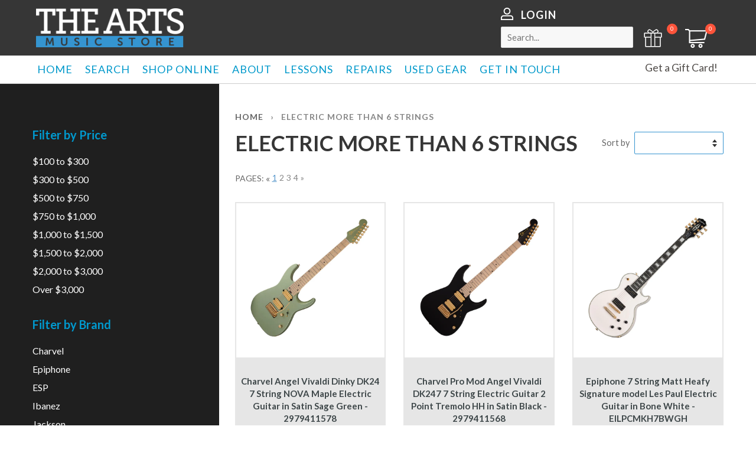

--- FILE ---
content_type: text/html; charset=utf-8
request_url: https://app.flomllr.com/store/discounts
body_size: 1215
content:
{"priceRules":"6df075186440fcedc3b10a8a62caae72b09e4d519ab2967a5acd9e8f953988c9xfWZaNJ9zJsWAodeOmNiMlNY70Z7QgZLBP71QIfq2LtZfaVKb4ifyjxLrVvT2VS2a3PbfWOejRl2SvUTUEYv8zJGd6IK2wrWfBjZq8LzPSXrLXF0Qw71JzfY/LoVnNbRlws3nZhhSiRWJV1D6womlTm8BpBm0bhJzyTQhVFEt5ypEKcMnMbKDtm5JXbneLMoqnoJXiU8sTVIDo/uRIDL2bkukThLLapxAcLFHweqAG49K78w09zEV0w8FVD+56ggDEi9DuO9q06xamAt2XceF8qCJ+Xlf22Hrj0J4e4zLO1QOH4ZIKoIHYPjNyt3R4aG6o1KGq6Wa5myRxls0WbJtK2AHaUrYha/Sxqhttq19uViCvXrqpKpkG0F1biDz0zoEenPs5Vdga75vKiyPr2nUOqHMoJUbuTrDztAYL13HwxoHVf8cECXj+NlbncDCCoFhJKFhMqNyBGYCsyGlmXYaG1+cLuYGwjAb/rJXTa4cFqyH6Zwngo6G7eTr0e59pD42CmhM42HN3zPvdbayeP4oUFjiPhuaxOigDEPcg8brd5X8fY+BWhW+dh37JNaMVRXLcYJNV/lQERtRKKpXZukOMdh0RMgwvYtgfuzE5iKSmXbajT6XYbqiLBn5T0Q5Wo4DKYh+oxD+OTCKxUEAInDEFmXEwQlZugcekXTT5RAx9Prb/2OY8edseV09pj1ByB5zH+fW+ka0/ugVhrt859RNlg8nENpWNBtNC8oiE/v6r7r6/3u/0K5+lwGBQ8ogBhyo1pqDLg0TLLvmwTcj7VkRByqyYkUVUneE5NOWHb1L2nPZnjQfD+MTA5lEgA4dp/PKtcfnbt7MK7vg5St3wIIe8XnN51cVmXAGAx5yKScUW5+WaoBWrq5ncTu+8gTVE1qblJKBoiyRJAJxDuwtSLrIcRD1t/UFI62w62BaH61MeqTaUVgNESGW5JkXycs/+g010whFc17aekNjQklk9PLTfAmwZojLxFt38XulkpSaEDgkXz01CbromMKDMMCPv65ERniIQR2kDMro/bXQhotWOwZSi+81ygusHXNOUf6OFy30wAxvAgsjs/xJPK6DDdvkvcQIKQF8o/fe04x6HhlfTH6zf6rgS2GPQgGknP/63ZBBybc75+xg+b4CT5L6yFADy8oS1uH+L6BctnBlfyl5b7ahsNVxuf6wZSP97CGDy7kstsey6qQ/xNU/BRcFsRCdpaqhaqT7fpR0JKqx1hDi6YORIIqHWQS+Evdyxk2PGS69mcyFb2khBsk6EIPEiEqwKwg/ycF3mv12G2Hh8dSxabBNs23HMOavzZv5dtmPQNh/6OmGa/Ne87dGbIN80iX8Su6BMqJBrPbDicuvPl/AWiFCnFUVIkwJVpAf8rxzGMPs7iSB/XIdXUuRNzmIcfO"}

--- FILE ---
content_type: text/css
request_url: https://shop.theartsmusicstore.com/cdn/shop/t/28/assets/custom.css?v=181792109339141328041709710676
body_size: 5753
content:
#my-menu-drop-down.mm-menu_opened{z-index:999}.csm.left_pagination{margin-top:-20px;margin-bottom:20px}@media screen and (min-width: 769px){.section-header__link--right.csm{width:210px}}.badge__text{font-size:12px;padding:0 8px}.icon-fallback-text img{max-width:25px}.filter-group h4{font-weight:700;font-size:20px;color:#0099ce}.collection-name a{color:#fff}.filter-group.filter-group-filter-by-brand{position:relative}.filter-group.filter-group-filter-by-brand a.filter-clear{position:absolute;right:21px;top:4px}.filter-group.filter-group-filter-by-price{position:relative}.filter-group.filter-group-filter-by-price a.filter-clear{position:absolute;right:21px;top:4px}.filter-group.filter-group-filter-by-price li.selected:before{content:"";position:absolute;left:-24px;border-left:8px solid transparent;border-top:8px solid transparent;border-right:8px solid rgb(1,153,203);transform:rotate(315deg);top:13px}.filter-group.filter-group-filter-by-price .scroll-content{position:relative}.filter-group.filter-group-filter-by-brand li.selected:before{content:"";position:absolute;left:-24px;border-left:8px solid transparent;border-top:8px solid transparent;border-right:8px solid rgb(1,153,203);transform:rotate(315deg);top:13px}.filter-group.filter-group-filter-by-brand .scroll-content{position:relative}.level2>li{display:inline-block;vertical-align:top;width:100%;margin:0}.level1 li:nth-child(5) .level2>li,.level1 li:nth-child(2) .level2>li{display:block}.level3-menu>li{margin-bottom:5px;display:grid}.level1 li:nth-child(2) .level2 .level3-menu>li{display:flow-root}.level3-menu{margin:0}.main-title{clear:both;display:inline-block;float:unset;text-align:left;width:100%}.availability_msg p{color:red;font-size:18px;font-weight:700;width:40%;text-align:center}.mega-menu.level1.dropdown_menu li:hover .level2{display:block!important}ul.level2{background:#333 none repeat scroll 0 0;left:95%;line-height:21px;margin-bottom:0;margin-left:0;margin-right:0;min-height:416px;width:300px;padding-left:20px;padding-top:14px;position:absolute;top:0}.level2>li:hover .level3-menu{display:inline-block!important}.level3-menu{background:#333 none repeat scroll 0 0;left:95%;line-height:21px;min-height:416px;width:300px;padding:35px 15px 15px;position:absolute;top:0;border-left:1px solid #C0C0C0}.level3-menu{display:none}#header{background:#fff none repeat scroll 0 0;position:relative;margin:0 auto;padding:0;width:100%}.flexslider .slides img{width:100%}.flexslider .flex-direction-nav a{width:60px;top:50%;opacity:1;height:60px;margin-top:-30px;background-color:#0009}.collection-content-inner{border:2px solid #e6e6e6;margin-bottom:29px}.collection-content-inner .grid-link__title{font-weight:700;text-transform:uppercase;max-width:85%;margin:auto}.collection-content-inner p.button{background:#0097c3;max-width:80%;margin:15px auto 0;color:#fff;height:35px;line-height:33px;text-transform:uppercase}.collection-content-inner a.grid-link{padding-bottom:20px}.Cart_ShopHeaderDiv .iWishView{background-color:#fe543b;border-radius:50%;color:#fff;display:inline-table;float:right;font-size:10px;height:18px;margin-top:-9px;padding-top:0;position:absolute;right:-4px;text-align:center;vertical-align:bottom;width:18px;top:0}.iwishAddWrap a.iWishAdd{background:#fff;max-width:216px;color:#3594d0;display:block;text-align:center;border:2px solid #3594d0;text-transform:capitalize;padding:6px;font-family:Lato}.iwishAddWrap a.iwishAdded{background:#3594d0;color:#fff}body.template-product .main-content{padding-bottom:45px}.site-footer{padding-top:50px!important}.site-footer p{width:279px}.container321 .content-normal-txt-link{font-size:13px}.header-bar{margin:0!important;padding:0!important}.header-top{background-color:#363636;color:#fff;display:inline-block;padding:0 0 0 1%;width:100%}.container{margin:0 auto;max-width:1170px;padding:0;width:100%}.header-top .logo{display:inline-block;line-height:5}.logo a{background:#0000 url(/cdn/shop/files/logo.png?17341729308082974307) no-repeat scroll center center / contain;display:inline-block;float:left;position:absolute;text-align:center;text-decoration:none;text-indent:-209887px;top:7px;width:250px}.header-top .right-part{float:right;font-weight:400;margin:0;padding:10px 1% 6px 0;vertical-align:top;width:auto}.login-top{font-size:13px;font-weight:400;margin:0;text-decoration:none;padding-left:0}.login-top a{color:#fff;font-size:18px;font-weight:600;letter-spacing:1px;text-decoration:none;text-transform:uppercase;vertical-align:text-bottom;padding-left:2px;font-family:Lato}.right-part .language{padding:2px 0 0;position:relative}.ck-autocomplete{position:absolute;left:0;top:38px;z-index:99999;background:#f9f9f9;margin-left:0;border:1px solid;padding:15px}.ck-autocomplete li{margin-bottom:15px;border-bottom:1px solid #eaeaea;padding-bottom:15px}.ck-main-pro{display:flex;align-items:center}.right-part .language input[type=search]{background-color:#f8f8f8!important}.language input{border:thin solid rgb(221,221,221);color:#ccc!important;height:36px;padding:0 0 0 10px;width:224px;font-family:Lato,sans-serif;font-size:11pt;margin:0}div.language>div:nth-child(2){width:74px}.Cart_ShopHeaderDiv{float:right;margin-left:3px;margin-top:4px;width:50px;position:relative}.Cart_ShopHeaderDiv a{padding:0}div.language>div:nth-child(2) img{margin-left:14px}.cart_counting{background-color:#fe543b;border-radius:50%;color:#fff;display:inline-table;float:right;font-size:10px;height:18px;margin-top:-9px;padding-top:0;position:relative;right:8px;text-align:center;vertical-align:bottom;width:18px}div.language>div:nth-child(3){margin-left:15px;width:56px}.Cart_ShopHeaderDiv{float:right;margin-top:4px}.header-bottom{background:#fff none repeat scroll 0 0;margin:0;display:block;width:100%;padding:0}.mn-menu{float:left}ul.megamenu{width:100%;background-color:#0000;border-bottom:0 solid rgb(102,102,102);border-top:0 solid rgb(136,136,136);list-style:outside none none}.mn-menu ul.megamenu>li{border-right:0 none;padding:8px 0;margin-right:5px;margin-bottom:0}.mn-menu ul.megamenu li a{border-left:0 solid rgba(0,0,0,0);border-right:0 solid rgba(0,0,0,0);border-top:0 solid rgba(0,0,0,0);color:#0199cb;display:inline-block;font-family:Lato;font-size:18px;font-weight:400;letter-spacing:1px;margin:0 8px;padding:0;position:relative;text-decoration:none;text-transform:uppercase;z-index:10;width:100%;max-width:220px}.new_gift_card{float:left;font-size:18px;padding:7px 0 0;position:absolute;right:0;top:0}.new_gift_card a{color:#504c49;vertical-align:middle;text-decoration:none;position:relative;bottom:4px}.login-top img{position:relative;bottom:3px;padding-right:8px}.new_gift_cardIcon{background-attachment:scroll;background-clip:border-box;background-color:#0000;background-image:url(http://www.theartsmusicstore.com/App_Themes/Skin_4/images/getintouch.png);background-origin:padding-box;background-position:inherit;background-repeat:no-repeat;background-size:46px auto;display:block;float:left;height:40px;margin-right:6px;margin-top:0;width:50px}.parent_main-content{border-top:1px solid rgb(204,204,204);display:inline-block;margin-bottom:-10px;position:relative;width:100%}.parent_main-content main{margin-top:0;padding:0}.parent_main-content .grid__item{font-size:0;position:relative}.collection_product_list .rte--header{margin-bottom:8px}.collection_product_list hr{display:none}.side_bar_filter{background:#1f1f1f none repeat scroll 0 0;bottom:0;display:inline-block;font-size:16px;vertical-align:top;width:25%}.collection_product_list{display:inline-block;float:right;font-size:16px;margin-top:44px;padding-left:50px;vertical-align:top;width:75%;margin-bottom:50px}.section-header--breadcrumb{margin-bottom:0}.breadcrumb>a{font-size:20px}.breadcrumb>span{font-size:20px}.total_pages{font-size:14px;line-height:36px;vertical-align:top;font-family:Lato;position:relative;bottom:2px}.left_pagination{vertical-align:top;width:100%}.pagination-custom{border-radius:2px;display:inline-block;margin:5px 0 0;padding-left:0;vertical-align:top}.left_pagination .pagination-custom span{padding:0 5px 0 0;vertical-align:top}.left_pagination .pagination-custom .active span{font-size:14px;font-family:Lato;color:#5596cb;text-decoration:underline}.left_pagination .pagination-custom a{padding:0 5px 0 0;font-size:14px;font-family:Lato;color:#878787}.product_grid_info{background:#e6e6e6 none repeat scroll 0 0;display:inline-block;font-size:16px;min-height:140px;padding:30px 5px;position:relative;width:100%}.product_grid_info .grid-link__title{color:#3e4749;font-size:15px;font-weight:600}.blue_button{background:#0097c3 none repeat scroll 0 0;bottom:-15px;color:#fff;display:inline-block;font-size:13px;height:30px;left:0;line-height:30px;margin:auto;max-width:115px;position:absolute;right:0;text-decoration:none;width:100%}.cust_product_grid div.grid-link{border:2px solid #e6e6e6;margin-bottom:50px;padding:0}.product_grid_info .grid-link__meta{color:#0097c3}.grid-link__meta b{color:#888;font-size:16px;margin-right:5px}.collection_filter span{margin-left:10px}.collection_filter a{color:#fff}.sorting_filter a{font-family:Lato;font-size:16px}.site-footer h3.h4{font-family:Lato;font-weight:700;text-transform:uppercase}.site-footer p{font-size:16px!important;font-family:Lato}.collection_filter h4{color:#0099ce;font-family:Lato;font-size:20px;font-weight:700;margin-bottom:20px;text-transform:uppercase}.collection_filter{display:inline-block;max-width:241px;width:100%}.parent_main-content main:before{background:#1f1f1f none repeat scroll 0 0;bottom:0;content:"";left:0;position:absolute;top:0;width:29%}.inline-list.social-icons{margin-top:52px}.template-collection footer{background-color:#363636;padding-top:50px}footer .article>p{color:#666;font-size:17px;font-weight:700;padding-top:19px;width:63%}.container321 .content-normal-txt-link{color:#666}.container321{padding-top:2em}.mega-menu,.simple-menu{display:none}.hasMenu .mega-menu{background:#333 none repeat scroll 0 0;left:0;margin:8px 0 0;padding:23px 14px 14px;position:absolute;width:295px;z-index:4;min-height:416px}.arrow-right{cursor:pointer;display:inline-block;float:right;font-size:16px;line-height:31px!important;width:22px;color:silver}.hasMenu:hover .mega-menu{display:block}.mega-menu.level1>ul>li{display:inline-block;vertical-align:top;width:100%;margin-bottom:0}.mega-menu-title{padding:0!important;line-height:31px!important;font-size:14px!important}.level3-menu a{font-size:13px!important}.main-title{font-size:20px!important}.mega-menu.level1>ul>li>a{font-size:12px;font-family:Lato;line-height:normal;font-weight:400;line-height:31px;color:#fff}.mega-menu.level1>ul{margin:0;padding:0}ul.level2{border-left:1px solid #c0c0c0;margin:0;padding:26px 15px 15px}ul.level2 li>a,.simple-menu li>a{color:silver!important;font-size:16px;text-transform:capitalize!important;font-weight:400!important;line-height:normal;font-family:Lato!important}.hasMenu .simple-menu{position:absolute;z-index:4;margin:8px 0 0;width:295px;border:0!important;background:#333!important;padding:23px 14px 14px!important}.hasMenu .simple-menu a{font-size:12px!important;text-transform:uppercase!important;color:#fff!important}.hasMenu .simple-menu li:hover{background-color:#3592d0!important}.mn-menu ul.megamenu>li.hasMenu>a{pointer-events:none}.hasMenu:hover .simple-menu{display:block}.simple-menu ul{margin:0}.product-single>h1{border-bottom:1px solid #ccc;margin-bottom:40px;margin-top:25px;padding:0 0 15px 2%;text-transform:uppercase;color:#504c49;letter-spacing:1px;font-weight:700}.product_meta_data{margin:30px 0;font-weight:700;font-size:18px;border-bottom:1px solid #ccc;padding-bottom:30px}.product_meta_data span{font-weight:400;padding-left:10px}.product_status{color:#0099ce;font-size:20px;font-weight:700}.product-single__prices>span{font-size:46px}.product-single__prices{margin:50px 0}.product-single__quantity label{display:inline-block;padding-right:10px}.product-single__quantity .quantity-selector{width:60px;padding:10px 6px}button#AddToCart{font-size:18px;text-transform:uppercase;letter-spacing:1px;vertical-align:top;padding:9px 44px}.product-single__quantity{display:inline-block}.product_tabs>ul li{display:inline-block;padding:8px 45px;text-transform:uppercase;border-top:1px solid #ccc;border-left:1px solid #ccc;border-right:1px solid #ccc;margin:0;font-size:16px;font-weight:700;letter-spacing:1px;cursor:pointer}.product_tabs>ul{border-bottom:1px solid #ccc;font-size:0}.product_tabs>ul li:hover,.product_tabs>ul li.active{background:#999!important;color:#fff}.product_tabs .product-description ul li{pointer-events:none}.cart_content_wrapper{background:#ebebeb;padding:50px 40px}.cart__row:nth-child(2){margin-top:0}input.cart__quantity-selector{height:50px;text-align:center;font-size:18px;border-width:0}a.cart__remove{display:block;background:transparent;color:#3594d0;max-width:75px;margin:10px auto auto;text-transform:uppercase;border:1px solid #3594d0;font-size:13px}.cart_pro_title{font-size:18px!important;font-weight:700;color:#666}.cart__row+.cart__row{border-top:1px solid #ddd}.cart__row span.h4{text-transform:uppercase}.update_bttn{text-align:right;margin-top:20px}button.btn--secondary.update-cart{background-color:transparent;border:1px solid #3594d0;color:#3594d0;font-weight:700;text-transform:uppercase;padding:8px 20px;letter-spacing:1px}button.btn.checkout{max-width:200px;width:100%;text-transform:uppercase;font-weight:700;letter-spacing:1px;margin-top:50px}.cart_sub_total span,.cart_sub_total p{font-size:18px;letter-spacing:1px}.cart_sub_total .h5.cart__subtotal{max-width:200px;display:inline-block;width:100%;font-weight:700;margin:20px 0}.section-header__title+h2{font-size:18px;color:#bababa}form.header_searc_form{display:inline-block;margin-bottom:0}.collection_filter li.active{position:relative}.collection_filter li.active:before{content:"";position:absolute;left:-24px;border-left:8px solid transparent;border-top:8px solid transparent;border-right:8px solid rgb(1,153,203);transform:rotate(315deg);top:13px}.custom_heading h1{margin:20px 0 0;text-transform:uppercase;color:#504c49;letter-spacing:1px;font-weight:700}.custom_heading{margin:15px 0}div#CustomerLoginForm,#create_customer{background:#ebebeb;padding:30px 30px 10px;max-width:470px;margin-bottom:40px}.breadcrumb>*{font-size:14px!important;font-family:Lato;color:#878787;text-transform:uppercase;font-weight:700;letter-spacing:1px}#customer_login>label,#create_customer label{padding-top:20px;padding-bottom:10px;text-transform:uppercase;font-family:Lato;font-size:16px}.custom_heading+p{font-family:Lato;font-size:18px}#customer_login>input,#create_customer>input{border:0;height:45px;outline:none}#customer_login input[type=submit],#create_customer input[type=submit],#AddAddress input[type=submit]{width:200px;margin-top:20px;text-transform:uppercase;font-weight:700;letter-spacing:1px;padding:10px 0;font-family:Lato}#RecoverPasswordForm .section-header{margin-bottom:0}#RecoverPasswordForm h2.section-header__title{font-size:20px}#RecoverPasswordForm .section-header+p{font-size:14px;margin-bottom:25px;font-family:Lato}div#RecoverPasswordForm{max-width:470px}#RecoverPasswordForm input.btn{background:transparent;color:#3594d0;border:2px solid #3594d0;text-transform:uppercase;font-weight:700;letter-spacing:1px;font-size:14px;margin-top:12px;font-family:Lato}#RecoverPasswordForm input#RecoverEmail{max-width:250px;font-size:14px}#RecoverPasswordForm label{display:inline-block;float:left;max-width:160px;margin-top:4px;margin-right:40px}#create_customer input[type=submit]{margin-bottom:25px}#AddAddress{background:#ececec;padding:30px 30px 10px;margin-bottom:40px}#AddAddress input,#AddAddress select{border:0;height:45px;outline:none}#AddAddress input[type=checkbox]{height:auto}#AddAddress label{padding-top:20px;padding-bottom:10px;text-transform:uppercase}.section-header__title{color:#363636;font-size:36px;font-family:lato;text-transform:uppercase;font-weight:700}#collections .section-header__title{margin-top:20px}.rte.rte--header{color:#3e4749;font-family:Lato;font-size:18px}.rte.rte--header a{font-weight:700;color:#878787;text-decoration:underline}.side_bar_filter{padding-top:70px}.grid-link__image img{padding:20px}.payment-icons{padding-top:2em}.site-footer__links a{color:#666;font-size:16px;line-height:25px}#subscribe{background:#989898 none repeat scroll 0 0;float:none;width:50px}.site-footer input{background:#333 none repeat scroll 0 0;border:1px solid #989898;border-radius:unset;float:left;max-width:295px}.site-footer input::placeholder{color:#989898;font-size:12px;opacity:1}input[type=text],input[type=search],input[type=password],input[type=email],input[type=file],input[type=number],input[type=tel],textarea,select{color:#989898!important}.new_footer .col_md_4>h3{text-transform:uppercase}#subscribe{background:#989898 url(/cdn/shop/files/right_arrow.png?17908174158598431459) no-repeat scroll 15px center;border:1px solid #999999;border-radius:0;box-shadow:none;color:#000;height:38px;width:12%}.site-footer{background-color:#333}.update-cart{display:none!important}.Cart_TotalChkOutdiv>br{display:none!important}.shopping-cart-page .page-row.text-right.row-checkout-controls{margin-top:30px!important}.shopping-cart-page>br{display:none!important}.custom-button,.mega-menu .closed-sidebar{display:none}.main-title{display:none!important}.mega-menu.level1>ul>li a:active,.mega-menu.level1>ul>li:hover a,.level2>li:hover a{color:#fff!important}.mega-menu.level1>ul>li:hover{background-color:#0199cb}.level2>li:hover{background-color:#0199cb}.mega-menu.level1>ul>li:active,.mega-menu.level1>ul>li a:focus,.mega-menu.level1>ul>li:hover{color:silver!important}.mega-menu .mega-menu-title{color:#0199cb!important}.icon.fa.fa-close:before{content:"\f00d";font-family:FontAwesome;font-style:normal;font-weight:400;text-decoration:inherit;color:#666;font-size:18px}.mobile-nav__sublist-contract{border-bottom:none!important}.icon.fa.fa-close{top:-3px}.site-footer p{width:auto!important}.new_gift_card{float:right;font-size:18px;padding:7px 10px 0;position:unset;right:0;top:0}@media all and (min-width:1400px){.new_gift_card{float:right}.parent_main-content main:before{width:31%}}@media all and (min-width:1600px){.parent_main-content main:before{width:33%}}@media all and (min-width:1750px){.parent_main-content main:before{width:34.5%}}@media all and (min-width:1900px){.parent_main-content main:before{width:36%}}@media all and (min-width:2100px){.parent_main-content main:before{width:40%}}@media all and (min-width:769px) and (max-width:1024px){.mn-menu ul.megamenu>li{margin-right:1px}.new_gift_card a{font-size:17px}.new_gift_cardIcon{background-size:38px auto;height:40px;margin-top:4px;width:40px}}@media all and (min-width:768px) and (max-width:1024px){.collection_product_list{padding-right:6px;padding-left:0;width:70%}.site-footer input{max-width:181px!important}}@media all and (max-width:800px){.new_gift_card{padding:7px 0 0}}@media all and (max-width:768px){.header-bar{padding-top:10px!important}.custom-class2{text-align:left!important}.cart__remove{float:left!important;margin-left:20px!important;margin-top:6px!important;padding-left:8px!important;padding-right:8px!important}.cart__row+.cart__row{border-top:unset;padding-bottom:20px}.cart_content_wrapper{padding:0 12px}.cart__quantity-selector{height:34px!important;margin:0 auto;width:65px!important;float:left}.custom-subtotal{padding-top:0}.custom-subtotal p{margin-bottom:0}.custom-subtotal .checkout{margin-top:10px!important}.mobile-nav li{position:relative}.mobile-nav__sublist-expand,.mobile-nav__sublist-contract{display:inline-block;font-size:.6em;vertical-align:middle;margin:-2px 0 0 4px;position:absolute;right:0;width:47px;height:47px;text-align:center;top:2px;line-height:47px;border:1px solid #3594d0}.mobile-nav__link .icon-fallback-text .icon{font-size:12px}.mobile-nav__sublist-expand,.mobile-nav__sublist-contract{border-top:0;border-bottom:0}.level1 .mobile-nav__sublist-expand,.mobile-nav__sublist-contract{border-top:1px solid #3594d0;border-bottom:1px solid #3594d0}.mobile-nav li:first-child,.mobile-nav li:nth-child(3),.mobile-nav li:nth-child(4),.mobile-nav li:nth-child(5),.mobile-nav li:nth-child(6),.mobile-nav li:nth-child(9){position:relative;width:85%;float:right}.mobile-nav li{position:relative;width:85%;float:right}.mobile-nav__sublist li,.mobile-nav__sublist li:first-child,.mobile-nav__sublist li:nth-child(3),.mobile-nav__sublist li:nth-child(4),.mobile-nav__sublist li:nth-child(5),.mobile-nav__sublist li:nth-child(6),.mobile-nav__sublist li:nth-child(9){position:relative;width:100%;float:right}.mobile-nav li:nth-child(2) a:before{content:"\f015";font-family:FontAwesome;font-style:normal;font-weight:400;text-decoration:inherit;color:#666;font-size:18px;margin-left:-35px;margin-right:15px;position:absolute;top:7px}.mobile-nav li:nth-child(7) a:before{content:"\f090";font-family:FontAwesome;font-style:normal;font-weight:400;text-decoration:inherit;color:#666;font-size:18px;margin-left:-35px;margin-right:15px}.mobile-nav li:nth-child(8) a:before{content:"\f234";font-family:FontAwesome;font-style:normal;font-weight:400;text-decoration:inherit;color:#666;font-size:18px;margin-left:-35px;margin-right:15px}.mobile-nav__sublist li:nth-child(2) a,.mobile-nav__sublist li:nth-child(7) a,.mobile-nav__sublist li:nth-child(8) a{font-size:.9375em}.mobile-nav__sublist li:nth-child(2) a:before,.mobile-nav__sublist li:nth-child(7) a:before,.mobile-nav__sublist li:nth-child(8) a:before{display:none}.mobile-nav__sublist{z-index:9;position:absolute;background:#f3f3f3!important}.mm-panel:after,.mm-panel:before{height:0!important}.mobile-nav__sublist-link a,.mobile-nav__sublist-expand,.mobile-nav__sublist-contract,.mobile-nav__link{border:none!important}.mobile-nav{overflow:scroll}}#search-results #isp_left_container_facets .isp_search_res_facets_container .isp_facet_value{padding-bottom:0}@media all and (max-width:800px){.product_meta_data{margin:30px 0 13px}.product-single__prices{margin:0}.product-single>h1{font-size:20px}footer .medium--one-third{width:100%}.closed-sidebar,.custom-button{display:block!important}.custom-button{background:#0097c3 none repeat scroll 0 0;border:1px solid #0097c3;margin-bottom:20px;max-width:100px;padding-left:10px;width:100%}.custom-button>a{color:#fff}.section-header--large{margin-bottom:25px}.side_bar_filter{background:#000 none repeat scroll 0 0;box-shadow:unset;height:100%;left:0;overflow:scroll;position:fixed;top:0;transition:left .3s ease 0s,box-shadow .3s ease .2s;width:260px;z-index:9999999;padding-left:20px;padding-right:20px}.closed-sidebar{cursor:pointer;position:absolute;right:17px;top:3px}.closed-sidebar .fa-times{color:#fff}.closed{left:-260px;-webkit-box-shadow:0 0 0 #1abc9c;box-shadow:0 0 #1abc9c}.custom-button>a{font-size:20px}.collection_product_list{display:block;float:none;font-size:16px;margin-top:44px;padding-left:15px;padding-right:15px;vertical-align:top;width:auto}footer #subscribe{background-attachment:unset;background-clip:unset;background-color:#989898;background-image:unset;background-origin:unset;background-position:unset;background-repeat:unset;background-size:unset}footer .hr--small{margin:0}.grid-link__image{height:auto!important}body.template-list-collections .section-header__title{font-size:24px}.parent_main-content main:before{background:#fff}#search-results .site-footer{margin-top:4px!important}#search-results h1.section-header__title,#search-results .section-header__title.h1{text-align:center}}@media all and (max-width:480px){footer .site-footer input{max-width:195px!important;width:100%!important}footer .article>p{width:100%}footer .payment-icons{text-align:center!important}footer #subscribe{width:94px!important}footer .input-group-btn{width:auto!important}footer .input-group{margin:auto}}@media all and (max-width:479px){.product_meta_data{margin:0 0 13px}.custom-class1 .cust_product_grid{width:100%}button#AddToCart{font-size:15px;padding:8px 16px}.product-single__quantity{margin-bottom:0}.product-single__quantity .quantity-selector{padding:7px 6px}.product_tabs>ul>li{display:block;padding:8px 14px}.product-single__prices>span{font-size:35px}.cart_pro_title{display:block!important;font-size:13px!important;line-height:23px!important;margin-bottom:0}.cart__row label{font-size:12px}.cart__remove{margin-left:6px!important}}.mm-panels>.mm-panel>.mm-listview:first-child,.mm-panels>.mm-panel>.mm-navbar+.mm-listview{margin-top:0!important}a.mm-listitem{padding:10px 10px 10px 20px}.closed-sidebar{display:none}span.count{color:#fff}@media (min-width: 1023px){div.snize div.snize-main-panel{min-height:40px;width:calc(100% - 340px)!important;float:right!important}.snize-search-results-main-content,#snize_skeleton_results .snize-search-results-main-content,div.snize div.snize-header{width:calc(100% - 340px);float:left;margin-left:20px!important}div.snize div.snize-header{width:calc(100% - 340px)!important;float:right}div.snize div.snize-filters-sidebar,#snize_skeleton_results .snize-filters-sidebar{width:298px!important}}div.snize div.snize-filters-sidebar{border:0}div.snize div.snize-filters-sidebar,#snize_skeleton_results .snize-filters-sidebar{border:0!important}div.snize div.snize-main-panel{border:0;display:inline-block;margin-left:-1px}div.snize div.snize-search-results-main-content>div{width:100%!important}div.snize div.snize-header{margin:15px 0;overflow:hidden}#snize-search-results-grid-mode.snize-four-columns li.snize-product{width:31.3%!important;overflow:visible;margin-bottom:50px}#snize-search-results-grid-mode span.snize-description{display:none!important}div.snize .snize-product-filters-block:hover,div.snize .snize-product-filters-block{background-color:transparent!important;border:0!important}div.snize div.snize-product-filters-title{padding:14px 10px 10px;font-size:20px!important;line-height:18px;color:#333;cursor:pointer;font-weight:700!important;margin-bottom:6px!important}div.snize .snize-product-filters-block{margin-bottom:18px}#snize-search-results-grid-mode .snize-thumbnail-wrapper{position:relative;padding:20px 0 10px;background-color:#fff}div.snize #snize-search-results-grid-mode li.snize-product{cursor:default;background:#e6e6e6 none repeat scroll 0 0}#snize-search-results-grid-mode li.snize-product{border:2px solid #e6e6e6!important}#snize-search-results-grid-mode .snize-thumbnail-wrapper{min-height:250px!important;display:flex;align-items:center;-moz-align-items:center;-webkit-align-items:center;-ms-align-items:center}#snize-search-results-grid-mode span.snize-overhidden{text-align:center}div.snize .snize-button{border-radius:0!important}#snize-search-results-grid-mode li.snize-product .snize-button{margin-left:50%;top:auto!important;width:100px!important;left:0!important;transition:all,.35s;-moz-transition:all,.35s;-webkit-transition:all,.35s;-ms-transition:all,.35s;bottom:-20px!important;visibility:visible!important;-moz-visibility:visible!important;-webkit-visibility:visible!important;-ms-visibility:visible!important;transform:translate(-50%);-moz-transform:translateX(-50%);-webkit-transform:translateX(-50%);-ms-transform:translateX(-50%)}div.snize ul.snize-product-filters-list li label>span{font-size:16px!important}#snize-search-results-grid-mode span.snize-overhidden{padding-bottom:22px!important}div.snize ul.snize-product-filters-list li label>span,div.snize ul.snize-product-filters-list li label>span>span{color:#fff!important}div.snize i.snize-product-filters-reset,div.snize i.snize-product-filters-search-field-clear{background-size:21px 21px!important;width:21px!important;height:21px!important}div.snize ul.snize-product-filters-list li .snize-filter-checkbox{margin-top:5px}@media (max-width: 1023px){#snize-search-results-grid-mode li.snize-product .snize-button{position:static}#snize_results.snize-mobile-design.snize-new-version #snize-search-results-grid-mode span.snize-description,#snize_results.snize-mobile-design.snize-new-version #snize-search-results-grid-mode .snize-price-list,#snize_results.snize-mobile-design.snize-new-version #snize-search-results-grid-mode span.snize-attribute,#snize_results.snize-mobile-design.snize-new-version #snize-search-results-grid-mode span.snize-sku{text-align:center}#snize-modal-mobile-filters-dialog ul.snize-product-filters-list li label>span{color:#000!important}}@media (max-width: 800px){div.snize-ac-results.snize-ac-results-mobile{background-color:#fff!important}}#search-results div#snize_filters_block_snize_facet3 span{text-transform:uppercase}#search-results div.snize div.snize-filters-sidebar{margin-top:-67px}.template-product .product-description table{background-color:#f7f7f7}.template-product .product-description table thead td{background-color:#eaeaea}.template-product .product-description table thead td:first-child{font-weight:700;border-right:1px solid #e2e2e2}.template-product .product-description table tbody tr:nth-child(odd) td{background-color:#eee}.template-product .product-description table tbody tr td:first-child{font-weight:700;border-right:1px solid #e2e2e2}.template-product .product-description table tbody tr td{padding-top:7px;padding-bottom:7px}.iconss ul{display:flex;align-items:center;margin-bottom:0}.iconss ul .img{max-width:60px;max-height:60px}.iconss{margin-top:30px}.iconss ul li a{display:flex;align-items:center}.iconss ul li .title{line-height:1.2em;font-weight:600;color:#363636;margin-left:10px}.iconss li{width:33.33%}.template-product .product-single div#paybright-widget-container{margin-top:10px!important}#snize-search-results-grid-mode li.snize-no-products-found{margin-left:39%;background-color:transparent;text-align:left;font-size:16px!important;padding-top:0!important}.snize-no-products-found-text{padding-top:0!important}.affirm-as-low-as{margin-top:15px;font-size:22px!important;letter-spacing:0!important;font-weight:700;color:#000}@media (max-width: 800px){#snize-search-results-grid-mode li.snize-no-products-found{margin:0;padding:0 25px;text-align:center;font-size:14px!important}#search-results h1.section-header__title,#search-results .section-header__title.h1{margin-left:0!important}.affirm-as-low-as{font-size:16px!important}}@media (max-width: 600px){.iconss ul li a{display:flex;align-items:center;flex-wrap:wrap;justify-content:center;text-align:center}}@media (max-width: 400px){.col_banner_grid .grid_column{width:100%}}.bottomCard{color:#000;margin-top:20px}.bottomCard .heading{color:#363636;font-size:28px;line-height:1;text-transform:uppercase;font-weight:700}.bottomCard .info-btn{background-color:#0097c3;color:#fff;padding:8px 16px;font-size:13px;font-weight:600;text-decoration:none}.pt-mobile-header,.scroll-content>label{display:none}@media (max-width: 1920px){#snize-search-results-grid-mode span.snize-thumbnail img{bottom:0!important;top:0!important}}@media (min-width: 900px) and (max-width: 1200px){#snize-search-results-grid-mode span.snize-thumbnail{width:140px;height:140px}body #snize-search-results-grid-mode .snize-thumbnail-wrapper{padding:0}div.snize .snize-button{position:static!important}div.snize #snize-search-results-grid-mode li.snize-product *{min-height:auto!important}div.snize #snize-search-results-grid-mode li.snize-product{cursor:default;margin:0 1% 15px}div.snize #snize-search-results-grid-mode li.snize-product:nth-child(3n){margin-right:0}.snize-search-results-main-content{margin-left:0!important}#search-results h1.section-header__title,#search-results .section-header__title.h1{margin-left:31%}}@media (max-width: 1025px){body #snize-search-results-grid-mode div.snize-product-label.top-left{top:3px!important;right:3px!important}#snize-search-results-grid-mode span.snize-thumbnail img{max-height:none!important;max-width:100%;position:relative;border:0!important;top:0!important;height:100%;object-fit:contain}body #snize-search-results-grid-mode .snize-thumbnail-wrapper{min-height:auto!important}}
/*# sourceMappingURL=/cdn/shop/t/28/assets/custom.css.map?v=181792109339141328041709710676 */


--- FILE ---
content_type: application/javascript
request_url: https://koi-3qnb178j7q.marketingautomation.services/koi?rf=&hn=shop.theartsmusicstore.com&lg=en-US%40posix&sr=1280x720&cd=24&vr=2.4.1&se=1767514071029&ac=KOI-3UKP9PVBD4&ts=1767514071&pt=NaN&pl=NaN&loc=https%3A%2F%2Fshop.theartsmusicstore.com%2Fcollections%2Felectric-more-than-6-strings&tp=page&ti=Electric%20More%20Than%206%20Strings
body_size: -71
content:
window._ss.handleResponse({"isChatbotCapable":false,"trackingID":"202601|695a1fd71f5d4d43110c3d96","type":"page"});


--- FILE ---
content_type: application/javascript; charset=utf-8
request_url: https://searchanise-ef84.kxcdn.com/preload_data.3y6a0S1g2Y.js
body_size: 10499
content:
window.Searchanise.preloadedSuggestions=['bass guitar','fender stratocaster','acoustic guitars','electric guitars','fender telecaster','bass guitars','acoustic guitar','les paul','left handed','electric guitar','guitar straps','bf2020 weekend','guitar stand','why wait for black friday','guitar strap','prs se','guitar case','guitar amps','taylor acoustic','recording king','left handed guitars','epiphone les paul','guitar strings','fender guitars','martin acoustic','gibson sg','gretsch electric guitar','jackson guitars','guitar pedals','bass amp','guitar picks','fender american','prs s2','ibanez rg','prs guitar','martin guitars','fender bass','ibanez bass','taylor guitars','fender strat','esp ltd','sire bass','ibanez guitar','guitar cables','silver sky','yamaha acoustic guitar','gretsch guitars','fender amp','prs guitars','guitar amp','acoustic guitar strings','mesa boogie','gig bag','gs mini','guitar cable','classical guitar','12 string acoustic guitar','left hand','5 string bass','guitar amplifiers','guitar cases','taylor gs mini','ernie ball','mic stand','taylor guitar','pedal board','martin guitar','schecter guitar','guitar stands','fender ultra stratocaster','boss katana','squier telecaster','epiphone sg','acoustic electric','yamaha guitar','jackson electric guitar','left handed electric guitar','hollow body','acoustic bass','seymour duncan','bass strings','music stand','sire guitars','guitar tuner','drum sticks','ibanez guitars','gibson guitar','classic vibe','fender guitar','fender mustang','left handed guitar','squier stratocaster','audio interface','fender acoustic','martin acoustic guitar','electric guitar strings','power supply','epiphone guitar','7 string guitar','fender telecaster guitar','fender jazzmaster','guitar pickups','gibson acoustic','fender player','drum set','jazz bass','pick ups','guitar pick','fender ultra','marshall amps','12 string guitar','art and lutherie','boucher guitars','instrument cable','squier bass','schecter guitars','seagull acoustic','drum kits','resonator guitar','flying v','gig bags','acoustic electric guitars','effects pedals','yamaha acoustic','charvel guitars','fender jazz bass','fender jaguar','ibanez gio','guitar capo','classical guitars','boss pedal','fender electric guitars','gretsch guitar','snare drum','concert ukulele','prs silver sky','guitar tuners','guitar parts','drum kit','boss pedals','electro harmonix','prs se custom 24','fretless bass','short scale bass','semi hollow','fender player stratocaster','fender bass guitar','microphone stand','fender stratocaster guitar','baritone guitar','bass case','squier classic vibe','reverb pedal','tenor ukulele','evh guitar','fender amps','electric bass','used guitars','recording king guitars','in stock electric guitars','jackson guitar','big muff','electric guitar case','floyd rose','esp guitars','guitar bag','gibson guitars','ibanez az','positive grid','sire s7','acoustic strings','gibson es','ibanez s','yamaha pacifica','gretsch electromatic','jackson bass','guitar hanger','keyboard stand','acoustic amp','pearl drums','fender acoustic guitars','player plus','guitar accessories','nylon string guitar','3/4 acoustic guitar','taylor 214ce','guitar string','hard case','prs ce24','resonator guitars','bass amps','martin d28','prs custom 24','art & lutherie','gibson les paul','gibson les paul standard','drum throne','electric acoustic guitars','xlr cable','yamaha revstar','orange amp','seagull s6','fender tele','acoustic pickup','prs se guitars','fender electric guitar','tom delonge','pearl drum kits','electric acoustic','marshall amp','ibanez prestige','pick guard','fender american professional','piano keyboards','tube amp','lap steel','fender acoustasonic','jackson dinky','bass amplifiers','12 string acoustic','distortion pedal','strap locks','squier affinity','sheet music','seagull guitars','soprano ukulele','tube screamer','acoustic guitar case','vocal microphone','ernie ball strings','boucher acoustic guitars','7 string electric guitars','guitar pedal','12 string guitars','takamine acoustic guitars','paul reed smith','looper pedal','guitar humidifier','gibson es 335','fender amplifiers','tone master','esp electric guitar','de am','sire h7','wah pedal','di box','baritone ukulele','ibanez electric','road worn','acoustic electric guitar','patch cable','telecaster deluxe','piano bench','adam jones','yamaha guitars','music stands','left handed bass','gibson les paul classic','baby taylor','yamaha fg800','8 string guitar','tim henson','acoustic bass guitars','sabian cymbals','music man','ibanez artcore','left handed electric','simon and patrick','loop pedal','yamaha thr','prs se dgt','prs acoustic','gibson electric guitar','les paul studio','yamaha bass','godin guitars','travel guitar','on sale','squire telecaster','midi keyboard','amp stand','blackstar amp','electro harmonix pedals','fender case','jackson js32','fender stratocaster ultra','p bass','tuner pedal','guitar stool','fender american ultra','delay pedal','left handed electric guitars','parlor guitar','epiphone les paul standard','instrument cables','fender player plus','patch cables','bass pedal','volume pedal','left hand guitar','bass vi','precision bass','drum machine','5 string basses','epiphone guitars','noise gate','evh wolfgang','twisted wood','sire basses','headphone amp','ibanez s series','ovation guitars','fender american stratocaster','fender amplifier','martin d18','sire t7','electronic drums','taylor nos','studio monitors','e string','bass gig bag','gibson j45','vox amp','taylor gt','taylor t5z','tc electronic','ear plugs','yamaha piano','t shirt','midi controller','pa system','fender vintera','martin acoustic guitars','hx stomp','prs se custom','jackson v','fender stratocaster american','ibanez 7 string','vintera ii','prs ce 24','steel guitar','taylor mini','epiphone es','squier strat','fender acoustic guitar','yamaha keyboard','godin electric guitar','taylor 314ce','daddario strings','guitar effects','american professional','jim root','guitar effects pedal','prs dgt','yamaha acoustic guitars','jackson king v','wireless guitar system','jay turser','american ultra','drum heads','overdrive pedal','jackson kelly','schecter bass','pedal boards','speaker cable','fender player telecaster','squier jazzmaster','hohner harmonica','prs silver sky se','king v','other gear','guitar gig bag','snare drums','fender stratocaster professional','ibanez acoustic','expression pedal','taylor t5','oscar schmidt','strap lock','prs custom','epiphone casino','epiphone acoustic','prs mccarty','ibanez bass guitar','amp head','guitar rack','semi hollow guitar','ltd guitars','pedal power','mini guitar','mic stands','left hand guitars','john mayer','beaver creek','speaker cabinet','les paul standard','ibanez sr','black star','trs cable','d\'addario strings','prs hollowbody','squire stratocaster','dunlop picks','bridge pins','banjo ukulele','mustang bass','guitars in stock','marshall origin','guitar amplifier','electric drums','taylor electric','tube amps','guitar slide','little martin','fender precision bass','mandolin guitar','gift card','kala ukulele','frost giant','leather guitar straps','taylor 12 string','fender rumble','guitar hangers','powered speakers','les paul custom','mini amp','squire bass','drum pedal','les paul junior','ibanez jem','les paul classic','schecter pt','used guitar','line 6 helix','fender american professional ii','nylon guitar','fender p bass','marshall dsl','telecaster guitar','short scale','bass guitar case','foot switch','ibanez q','mesa boogie amplifiers','effects pedal','sire u5','american stratocaster','t shirts','jackson rhoads','fender tone master','kirk hammett','fender custom shop','machine heads','electric bass guitar','fender strap','string winder','player ii','ibanez electric guitars','orange amplifiers','fender jazz','fender hss','violin strings','tenor guitar','guitar cord','gibson hummingbird','hello kitty','6 string bass','squier affinity stratocaster','fuzz pedal','white guitar','fender deluxe','7 string guitars','silver sky se','drum sets','wireless guitar','orange crush','hi hat','ibanez mikro','prs vela','gibson les paul studio','seymour duncan pickups','elixir strings','ibanez btb','sire v7','guitar sale','esp eii','fender mustang micro','gretsch streamliner','pop filter','string acoustic','planet waves','12 string acoustic guitars','ibanez electric guitar','taylor acoustic guitars','les paul special','delay pedals','american telecaster','hardshell case','jackson soloist','taylor 114ce','pedal power supply','player telecaster','fender precision','fender american original','universal audio','digital pianos','martin strings','acoustic amps','acoustic amplifier','music nomad','5 string banjo','taylor strap','gibson acoustic guitars','alto saxophone','guitar bridge','fender neck','player stratocaster','prs ce','fender ultra telecaster','custom shop','gold tone','dark night','in ear monitor','in ear','strings guitars','guitar wall hanger','prs se 245','ibanez case','audio mixer','fender stratocaster ultra ii','boss katana 50','compressor pedal','pick up','prs mccarty 594','ukulele case','fender left','drum stick','taylor academy','4 string bass','drum pad','jackson 7 string','ibanez basses','les paul case','bass pedals','marcus miller','octave pedal','leather guitar strap','cymbal stand','squier jaguar','tongue drum','hollow body electric','lr baggs','v guitar','parlour guitar','left hand acoustic','prs piezo','pedal train','jim dandy','ultra telecaster','sire m7','amp head phone','taylor acoustic electric','squier contemporary','paul\'s guitar','multi effects','electric ukulele','hi hats','prs strap','patch cords','yamaha electric guitar','sustain pedal','used gear','sire m2','fender champion','classic guitar','nos guitar','hercules guitar stand','black friday','yamaha amp','ibanez acoustic guitars','fender stratocaster guitars','digitech drop','acoustic bass guitar','chorus pedal','fender redondo','acoustic guitar stand','left handed acoustic guitars','gibson les paul modern','jackson pro','prs se ce 24','on sale guitar','alto sax','hand drum','fender pickups','fender american telecaster','prs se silver sky','5 string bass guitar','zach myers','sire l7','prs amp','epiphone es335','pedal cables','fender player strat','schecter omen','spark amp','fender road worn','jackson js','nylon string','audio technica','bass drum','squier mini','condenser microphone','gibson les paul custom','bass guitar strings','taylor swift','left handed bass guitar','electric guitar cases','classical guitar strings','guitar neck','fender american professional stratocaster','left handed acoustic','gibson electric','epiphone electric guitar','jackson warrior','parlor guitars','gon bops','guitar cabinet','drum thrones','taylor gs','takamine guitar','prs se 24','greer lightspeed','larry carlton','guitar humidifiers','evh guitars','shure sm58','way huge','les paul tribute','left hand electric','000 guitar case','yamaha apx','pearl export','fender deluxe reverb','drum hardware','ibanez sa','sire 5 string bass','fender electric','mark holcomb','fender blues junior','used electric guitars','squier paranormal','semi hollow body','epiphone les paul custom','gretsch acoustic','blues driver','guitar nut','electric strings','drum head','taylor koa','pink guitar','vintera telecaster','effect pedals','practice pad','ibanez as','fender basses','patch cord','squier mustang','quad cortex','acoustic pickups','j mascis','multi effects pedal','drums and percussion','les paul jr','martin d35','beat buddy','art lutherie','fuzz face','guitar wall','duo sonic','shure microphone','classic vibe telecaster','fender parts','lap steel guitar','fender stratocaster player','prs se standard','american original','sg guitars','yamaha p125','prs s2 custom 24','fender telecaster ultra','charvel pro mod','the loar','guitar stools','ukulele strings','ibanez azes','piano stand','fender squier','squier affinity telecaster','fender performer','ukulele strap','gretsch case','left hand bass','dark glass','yamaha transacoustic','fender bass in stock','baritone guitars','taylor 214 ce','taylor 414ce','electronic drum','cry baby','left bass','guitar capos','jackson js22','fender acoustic electric','prs se 277','bass 5 string','acoustic pick up','electric bass guitars','guitar bags','american vintage','ltd ec 1000','violin violins','surf green','pick holder','prs electric guitar','guitar amps in stock','fishman loudbox','mandolin case','telecaster neck','electric guitar pack','american vintage ii','ultra luxe','roland drums','guitar cleaner','fender princeton','player strat','wall mount','sire guitar','yamaha fg','distortion pedals','studio headphones','schecter hellraiser','talk box','gibson studio','blue guitar','hm strat','squire guitars','soprano ukelele','tc electronics','prs santana','epiphone bass','mxr pedals','gibson es-335','stratocaster hss','seagull guitar','wall hanger','fender cable','epiphone electric guitars','hand drums','epiphone sheraton','yamaha fs800','recording studio','blues junior','violin bow','banjo mandolin','fender professional','olympic white','fender american performer','guitar hard case','yamaha ll','music book','american performer','guitar polish','ibanez aew','usb audio interface','prs p20','yamaha fg830','bass cabinet','electric drum','black guitar','wireless microphone','nylon strings','ibanez js','taylor gs mini koa','ibanez premium','fender gig bag','double bass pedal','prs se ce','snark tuner','pre amp','drum key','gibson firebird','martin lx1','squier guitars','graph tech','gibson j-45','martin om','prs holcomb','acoustic guitar pickup','tric case','gibson explorer','martin road series','pod go','shure sm7b','prs case','orange amps','bass cab','amp cord','soul food','hard shell case','gibson es335','xlr cables','studio monitor','all parts','harmonica holder','prs floyd','martin guitars in stock','prs dgt se','sire m5','yorkville case','speaker stands','epiphone es 335','swamp ash','bass pickups','7 string acoustic','combo amp','godin guitar','yamaha electric guitars','focusrite scarlett','acoustic case','jimi hendrix','eq pedal','ring an','les paul modern','yamaha bass guitar','esp ec1000','fender jazz bass guitar','bar stool','telecaster hh','ibanez hollow','eric johnson','fender telecaster guitars','red electric guitar','taylor accessories','epiphone acoustic guitars','fender champion 20','martin d41','martin acoustic electric','schecter solo','guitar pack','steve vai','american professional ii','revstar standard','left handed acoustic guitar','fender guitar straps','electric acoustic guitar','taylor big baby','gibson parts','tremolo arm','epiphone explorer','jackson electric guitars','fender pedal','hollow body guitar','takamine acoustic','crash cymbals','fender professional ii','nano cortex','double bass','jaguar bass','electric hollow body','nick johnston','loop pedals','banjo case','american dream','guitar slides','black electric guitar','line 6 catalyst','deluxe reverb','humbucker pickups','in stock','blackstar fly 3','roland td','electric bass strings','fender blues','yamaha trbx','small body guitar','gretsch jet','godin arena','prs se hollowbody ii piezo','squier classic','acoustic guitar pickups','stratocaster ultra','alex lifeson','short scale bass guitar','mark bass','taylor 814ce','high hat','acoustic guitar cases','ultra strat','johnny marr','katana go','hand percussion','adrian smith','guitar wireless','leather strap','taylor acoustic guitar','ernie ball slinky','5 string bass guitars','gibson flying v','prs se hollowbody','fender guitar strap','yamaha apx600','microphone cable','jackson rr','vox ac15','yamaha mixer','thinline telecaster','12 string electric guitar','yamaha apxt2','ibanez tube screamer','yamaha c40','overdrive pedals','jem jr','midi cable','prs nf3','boxing day','guitar pickup','fender t-shirt','ukulele concert','pearl drum','boss waza','ibanez acoustic guitar','fender player ii','fender ukulele','taylor 214ce dlx','taylor 12 fret','vox amplug','takamine guitars','pa speaker','daisy chain','double neck','fender squire','fr fr','gibson custom','yamaha acoustic electric','gibson electric guitars','prs s2 mccarty 594','powered mixer','fender cd60s','headstock guitar tuners','ukulele tenor','boss chorus','charvel dk24','ibanez sr300','hollowbody guitars','clip on tuner','sire p7','kick pedal','jackson minion','fender cd60','tenor saxophone','gibson standard','tremolo pedal','martin gpc','squier jazz bass','ibanez rga','squier bullet','jackson case','bass drum pedal','boss amp','charvel guitar','power amp','fender player series','taylor bass','pearl roadshow','squire tele','nos taylor','pa systems','boss katana 100','wah pedals','electric guitar string','epiphone les paul classic','left guitar','gift cards','record player','bass guitar electric','telecaster thinline','new old stock','godin 5th avenue','nashville telecaster','yamaha fs','boss delay','esp guitar','fender guitar case','fender mustang bass','sire v3','horizon devices','sabian cymbal','squire affinity','telecaster pickups','acoustic guitar amplifier','hi hat stand','telecaster ultra','prs singlecut','tone master pro','m audio','roland piano','fender malibu','ibanez bass guitars','guitar effect pedals','simon and patrick acoustic','pedal cable','guitar holder','drum amp','affinity telecaster','usb microphone','taylor ad17','taylor baby','beginner guitar','yamaha electric','esp eclipse','guitar tools','modelling amp','green guitar','prs mt15','ibanez talman','speed cobra','prs hollow body','guitar mount','ultra stratocaster','electric guitar gig bag','direct box','in ear monitors','pauls guitar','vox ac10','fender shirt','jason isbell','speaker stand','taylor ad','fender champ','fender guitars electric','electric mandolin','epiphone hummingbird','ultra hss strat','fender cd-60s','martin d','fender bass guitars','keyboard stands','tenor banjo','strap guitar','prs se mccarty 594','martin sc','james hetfield','fender newporter','fender hm','prs custom 24 se','electric guitar bag','ibanez art','travel guitars','boss tuner','jackson x series','squier basses','squire strat','fender professional stratocaster','mic cable','envelope filter','prs bass','blackstar fly','volume pedals','taylor nylon','les paul guitars','squier bass vi','xlr to 1/4','prs left','gretsch hollowbody','cymbal bag','fender thinline','geddy lee','yamaha keyboards','guitar acoustic','electronic drum kit','taylor 324ce','foot pedal','taylor gs mini e','taylor guitar strap','acoustic amplifiers','les paul guitar','synyster gates','used special','fender hot rod deluxe','voodoo lab','ibanez grg','electric violin','stratocaster electric','fender custom','boss rc','squier bass guitar','yamaha fg820','left hand electric guitar','powered speaker','fender footswitch','oasis guitar humidifier','duke of tone','head phones','fender telecaster deluxe','squier sonic','cow bell','jimmy page','eric clapton','signature guitar','ukulele bag','kyser capo','fender aerodyne','prs se nf3','princeton reverb','levys strap','looper pedals','stratocaster case','gibson guitars electric','fender stratocaster pro','les paul epiphone','gibson acoustic guitar','vox ac30','guitar kit','electric hollow body guitars','acoustic guitar amp','strap button','thumb picks','gretsch bass','esp arrow','fender pro','keyboard bag','12 string electric','guitar left handed','fender cc-60s','gretsch electric','la patrie','prs hollow','martin jr','ibanez ehb','prs 35th','percussion instruments','tony iommi','schecter c-1','fender american ultra stratocaster','stratocaster fender','esp ltd ec 1000','snare stand','strat case','boss katana air','fender tweed','fretless basses','gibson sg standard','thumb pick','sire bass guitars','fender vintage','sire larry carlton','gibson bass','electric guitar amps','taylor guitar straps','epiphone les paul special','boost pedal','small guitar','taylor mini gs','gibson les paul special','e drums','hard guitar case','boss ds1','prs se standard 24','white electric guitar','joe satriani','tube amplifier','blue electric guitar','dimarzio pickups','prs se custom 22','fender mustang lt25','condenser microphones','rode nt1','music books','pa speakers','fender pickguard','hss stratocaster','double pedal','fishman fluence','amp cover','prs semi hollow','ukulele tuner','simon & patrick','mandolin strap','archtop guitar','fender ukelele','hollow body guitars','8 string guitars','metal zone','professional ii','epiphone electric','black acoustic','martin om28','taylor 110e','prs s2 custom 22','drum cases','tablet holder','clarinet reeds','fender american professional telecaster','guitar gig bags','shell pink','telecaster case','jackson pro series','drum part','kurt cobain','fender american strat','rat pedal','truss rod cover','guitar pick up','spark mini','dean guitar','big baby','mandolin strings','fender duo sonic','parlour acoustic','yamaha thr30ii','drum brushes','squier bullet mustang','korg tuner','microphone stands','boxing day sale','p90 guitar','recording king resonator','silent guitar','7 string electric guitar','cajon drums','joe duplantier','headless guitar','aby pedal','fishman loudbox mini','sheet music stand','line 6 guitar amplifiers','iron cross','se custom 24','earthquaker device','fender stool','red guitar','boss gt','pedal steel','keyboard case','prs se 594','ltd ec','jackson bass guitar','reverb pedals','junior guitar','evh iconic','fender left handed','prs left handed','jumbo acoustic','upright bass','concert guitar','line 6 pod','guitars on sale','taylor case','hercules guitar hanger','mikro bass','yamaha fgx5','d\'addario guitar strings','lefty guitars','white fender','american fender','pedal steel guitar','martin dreadnought','soft case','djembe drums','fender american ultra ii stratocaster','power conditioner','vintage ii','taylor american dream','schecter reaper','danelectro guitar','taylor electric guitar','guitar tube amps','fender american pro ii','vintera stratocaster','piano keyboard','fender american vintage','drum skin','tin whistle','gretsch 5420t guitar','fiesta red','martin d16','loop station','player plus telecaster','bass bag','wireless microphones','art & lutherie roadhouse','white falcon','fender tonemaster','drum pedals','practice amp','focusrite scarlett 2i2','jeff beck','fender pedals','ibanez q54','squier guitar','shure sm57','taylor grand concert','boss loop','acoustic guitar amplifiers','dynamic microphone','guitar pedal boards','taylor 214ce plus','prs standard','fender telecasters','epiphone les paul modern','yamaha red label','amp heads','guitar strap locks','yamaha digital piano','gretsch banjo','elixir nanoweb','fender cd60sce','marshall guitar amp','electric piano','right angle','gretsch guitar case','acoustic electric bass','prs se pauls guitar','steel drum','hollow body electric guitars','carbon copy','seagull m4','flatwound bass strings','fender straps','cutaway acoustic','sire p5','ibanez xpt','powered mixers','prs se ce24','ibanez mikro bass','martin acoustic electric guitars','texas tea','gibson les paul tribute','vic firth','boss ir-2','ride cymbal','fender american vintage ii','fender original','epiphone les paul studio','boss looper','taylor ce','fender acoustic amp','fender acoustic 100','ibanez electric guitar in stock','electric guitar accessories','paul stanley','california tweed','ukulele stand','yamaha p45','digitech whammy','mic preamp','prs tremonti','fender reverb','grover tuners','martin guitar strings','banjo strap','dreadnought case','simon patrick','ampeg bass amp','martin lx1e','fender japan','fender american pro','ibanez am','guitar packs','fender princeton reverb','johnny cash','youth guitar','keyboard bench','fender rumble 40','black friday 2022 electric guitars','lemon oil','fuzz pedals','shure sm4','prs s2 594','sg standard','roland drum','recording king banjo','6 string banjo','black november','oscar schmidt acoustic','guitar box','drum parts','dave murray','ibanez acoustic electric','fender electric acoustic','prs swamp ash','be de','acoustic guitars on sale','dunlop wah','bridge pin','esp bass','schecter electric guitar','glass slide','martin hd28','fender stratocaster hss','electric guitar amplifiers','gretsch guitar strap','banjo strings','parlour guitars','ibanez as93','ibanez iron label','squier bullet stratocaster','ibanez guitars electric','bass electric guitar','taylor 300 series','bass stand','warm audio','epiphone masterbilt','u bass','jackson guitars electric','taylor 114e','yamaha trbx304','machine head','sg special','tweed case','wireless mic','metal guitars','prs guitars in stock','full tone','squier tele','gold top','drum seat','piano yamaha','sg guitar','proco rat','fender american professional ii stratocaster','tim armstrong','jackson js3','fender ultra strat','revv g3','prs nf 53','seymour duncan humbucker','purple guitar','holy grail','yamaha drums','green electric guitar','fender hat','schecter basses','yamaha fg3','left hand acoustic guitar','roland cube','american ultra stratocaster','epiphone sg standard','taylor nos gs mini','mesa boogie amp','ibanez 5 string bass','mick thomson','ltd arrow','guitar guitars','ovation guitar','paul’s guitar','american ultra telecaster','vocal processors','base guitar','acoustic guitar amps','ernie ball guitar strings','sire fretless','strat hss','taylor 224ce','dw drum','ukulele string','drum practice pad','esp viper','telecaster guitars','fender left hand','epiphone hummingbird pro','harmonica set','rca cables','boss footswitch','hollow body bass','c electronics','telecaster body','guitar cab','bass preamp','taylor 914ce','american professional telecaster','player series','squier starcaster','3/4 acoustic electric','taylor gt 811','epiphone custom','multi scale','amplifier stand','ibanez hollow body','fender cc','electric guitar amp','american professional ii stratocaster','yamaha f325d','martin d45','electric guitar stand','duo jet','wolfgang special','fender tuner','bass combo amp','yamaha basses','fender strings','guitar cabinets','marcus miller bass','american strat','tusq nut','usb interface','prs mark holcomb','schecter banshee','player hss','amp stands','fender mini','martin d15','mesa boogie tubes','gs mini koa','paul a','acoustic guitar yamaha','tenor sax','yamaha jr','pearl drum kit','flamenco guitar','fulltone ocd','squier telecaster vibe','fender vintera telecaster','midi interface','san dimas','gretsch 12 string','zildjian cymbals','epiphone firebird','truss rod','prs hollowbody se piezo','octave mandolin','usb mic','ibanez ar','fishman amp','marshall origin 20','yamaha jr1','electric guitar cord','schecter solo ii','cymbal set','3/4 electric guitars','gibson case','sg case','martin d-28','ibanez headless','tele deluxe','squire guitar','taylor picks','bass amplifier','guitar fender','fender player plus stratocaster','ibanez grgr','yorkville speaker','left hand electric guitars','power supplies','gretsch jim dandy','joe bonamassa','string tree','hohner special 20','boss ds-1','epiphone pro','ukulele capo','ibanez pia','epiphone les paul guitars','keeley compressor','guitar chord','speaker cabinets','hang drum','fender blue','bongo drums','american professional ii telecaster','chromatic tuner','paul gilbert','taylor nylon string guitar','jackson monarkh','prs se piezo','marshall head','fender pro junior','prs studio','ibanez aeg','fender telecaster american','telecaster player plus','fender ultra luxe','boss distortion','sennheiser microphone','fender jaguar guitar','telecaster squier','ibanez grx','sabian aax','left acoustic','taylor 514ce','concert ukuleles','fender guitar strings','les paul gibson','fender standard','cymbal pack','telecaster player','percussion box','fender 5 string bass','left fender','used acoustic guitars','portable amp','evh amp','boom arm','telecaster fender','gold foil','fender player plus telecaster','k and k','schecter 7 string','used stratocaster','small stone','new arrivals','taylor 150e','ibanez rgd','van halen','hughes and kettner','mahogany acoustic guitars','fender american performer stratocaster','semi hollowbody','stomp box','recording king rd328','cory wong','electric guitar kit','martin junior','prs acoustic guitar','yamaha pac112','one spot','tube amplifiers','roland fp10','epiphone j200','dgt se','esp ltd ec-1000','mini strat','martin d16e','drum tuner','prs se mccarty','ride cymbals','i rig','les paul guitar case','blackstar amps','pedal tuner','black acoustic guitar','marshall cabinet','squier pack','martin 12 string','fender tone master pro','baritone acoustic','squier 40th','martin d15m','condenser mic','guitar amp combo','seagull sws','ukelele case','digital piano','drum case','guitar electric guitar','taylor grand auditorium','rain stick','dreadnought cutaway','concert ukelele','used fender','trs cables','line 6 pod go','fender bass amp','bass pickup','hollow guitar','violin string','hardshell guitar case','play along','offset telecaster','fender american professional ii telecaster','ibanez rg421','seagull performer','space echo','gibson les paul junior','finger pick','acoustic left','bass ampli','pitch fork','planet waves cables','set up','drum box','mini guitars','amplifier head','noel gallagher','wireless system','taylor academy 10','telecaster pickguard','stratocaster neck','jackson js11','ibanez ax','pearl cajon','bass cabinets','12 string acoustic electric guitar','drum pads','godin acoustic','squier classic vibe telecaster','phaser pedal','jackson rrx24','prs se hollow body','taylor 912ce','epiphone 59 les paul','beginner guitars','affinity stratocaster','power tubes','truss rod wrench','sire bass guitar','fender affinity','gretsch center block','telecaster vintera','boss blues driver','electric body','octave pedals','fender jazz master','guitar patch','yamaha fg5','acoustic pedal','bass short scale','string cleaner','gibson knobs','gator case','bass ukulele','epiphone j45','bar stools','martin lx','mini acoustic guitar','cymbal stands','crash cymbal','left handed fender','yamaha monitor','gibson g45','fender player bass','bass drum pedals','squier p bass','martin d-18','boucher guitar','electric guitar strings 3 pack','gretsch hollow body','acoustics guitars','katana artist','source audio','bass guitar amplifier','bullet mustang','fender hot rod','white stratocaster','prs fiore','fender micro','1/4 to 1/4 cable','martin d42','hx stomp xl','jaw harp','speaker cab','ibanez as73','prs s2 standard','jazz guitar','gibson acoustic electric','vox amplifiers','boss katana mini','speaker cables','guitar yamaha','fender player tele','supro delta king','bass guitar 5 string','guitar trap','focusrite solo','godin a6','guitar straps leather','hot rod deluxe','left electric guitars','6 string capo','valve oil','boss wireless','prs electric','6 string guitar','cases and gig bags','dave mustaine','marshall studio','banjo uke','drum mic','player ii telecaster','ernie ball guitar','fender highway','taylor academy 12e','vintage guitar','telecaster professional','slash les paul','yamaha silent guitar','effect pedal','prs blue','vocal pedal','orange rocker','pearl masters','nylon guitar strings','tone king','double neck electric','fender 12 string','misha mansoor','microphone clip','taylor 12 string guitar','bass fender','affinity bass','50’s guitar','shure mic','left handed prs','bass di','fender fmt','gretsch g5220','greer amps','positive grid spark','classic vibe jazzmaster','acoustic cutaway guitar','prs guitar strap','gretsch resonator','floyd rose guitar','epiphone inspired by gibson','bass head','boss octave','kirk hammet','epiphone 50s','boss gt1','epiphone modern','martin nos','trumpet mouthpiece','gretsch g2655','yamaha classical','acoustic guitar cutaway','guitar cases hard','twin reverb','tuning heads','bass guitars in stock','classic vibe strat','metal guitar','fender guitar amp','earth quaker','prs se p20','microphone arm','peterson tuner','telecaster bridge','guitar wall hangers','bass cases','bass gig bags','foot stool','fender twin','vox ac4','mic filter','katana mini','gibson es 339','electroharmonix pedals','electric baritone','epiphone riviera','martin x series','guitar guitarist','stratocaster american','prs strings','boss fs','korg piano','headphone amplifier','yamaha guitar acoustic','drop pedal','hardware pack','semi hollow guitars','fender player ii stratocaster','arturia keyboards','load box','xlr to trs','wild cherry','10 string guitar','red label','martin sc13e','1/2 size guitar','martin backpacker','high hats','mini bass','kids drum','squier classic vibe stratocaster','acoustic guitars electric','spark go','guitar picks mm','boss ir','player bass','taylor stand','portable pa','nos guitars','micro amp','prs paul\'s guitar','on stage','jazz chorus','black strat','squier electric guitar','epiphone case','gs mini mahogany','gretsch electromatic hollow body','gretsch broadkaster','casio keyboard','gretsch strap','professional telecaster','guitar neck rest','martin ooo','steel guitars','ear buds','prs starla','guitar left','drum machines','bass effects','joe strummer','jackson 5 string bass','taylor gs mini koa plus','prs semi','prs satin','fretboard conditioner','boss psa','ernie ball string','epiphone dr 100','ibanez 5 string','prs se swamp ash special','acoustic guitars 300','multi effect','marshall code','stratocaster guitar','fender boxer','small clone','mxr phase 90','ukulele soprano','fender stand','guitar effect','jag stang','revv d20','seagull artist','stratocaster squier','yamaha fs820','pickup cover','taylor 50th','acoustic guitar straps','prs custom 22','fender guitar stand','taylor ad17e','bass effects pedals','player pack','classic vibe tele','prs angelus','fender stratocasters','taylor academy 12','epiphone slash','ibanez blue','kluson tuners','solid body guitar','taylor ga','prs s2 mccarty','ehx pedals','ltd guitar','prs standard 24','taylor body','bass in stock','tuner pedals','schecter c1','boss ge7','fender guitar amps','american professional stratocaster','evil twin','preamp pedal','gibson paul','fender stratocaster electric guitar','hot rod','taylor straps','squier vibe','remo head','taylor guitar stand','yamaha fs3','yamaha electric acoustic','prs acoustic guitars','orange bass amp','evh amps','seagull acoustic guitars','acoustic guitars under 500','hall of fame','prs accessories','left-handed electric guitars','sire s3','fender meteora','used taylor','fender tube amplifiers','fender twin reverb','blue electric guitars','korg b2','electric guitar red','boss katana go','seagull s6 original','parallel universe','wren and cuff','fender player plus strat','gretsch g5230t','drum bags','ibanez sr300e','hercules stand','drum rack','sonic blue','squier affinity strat','fender american performer telecaster','shock mount','martin d 18','boss overdrive','martin gpc16e','helix lt','voodoo pedal power','mini amplifier','epiphone les','lefthanded guitars','x series','pro junior','gretsch baritone','esp ltd ec','fender player 2','scarlett solo','epiphone dot','vocal pedals','jackson dk','clip on tuners','sale guitars','martin case','martin streetmaster','outlaw effects','power slinky','electric gig bag','microphone cables','foot rest','electric guitar strings 10','dunlop pick','prs s2 vela','vox amps','gretsch g5222','tone x','fender series','carl martin','acoustic fender','archtop guitars','line 6 g10','american standard','gretsch electric guitars','builders edition','prs nf','bigsby b5','matt heafy','les paul muse','tv yellow','drum stool','ear plug','drum amplifier','taylor 312ce','washburn guitars','gretsch falcon','ibanez ew','inspired by gibson','s series ibanez','acoustic bass strings','squier sonic stratocaster','keyboard pedal','miami blue','for black','practice amps','taylor left handed','oscar schmidt ukulele','prs s2 custom','martin dx','fender frontman','guitar tool','stratocaster body','boss katana gen 3','100 watt amp','ltd ec1000','left hand taylor','shure microphones','grand pacific','guitar pic','line 6 amplifiers','martin d10','gibson sg special','gibson strings','telecaster electric','american professional 2','fender 75th','prs se hollowbody ii','blackstar ht','mini amps','mxr chorus','acoustic preamp','fender stratocaster player ii','martin m36','yamaha hs8','banjo ukeleles','roland keyboard','gibson les','digital delay','left handed telecaster','acoustic guitar bag','gibson pickup','american pro ii','electric mistress','pitch shifter','soft guitar case','seagull entourage'];